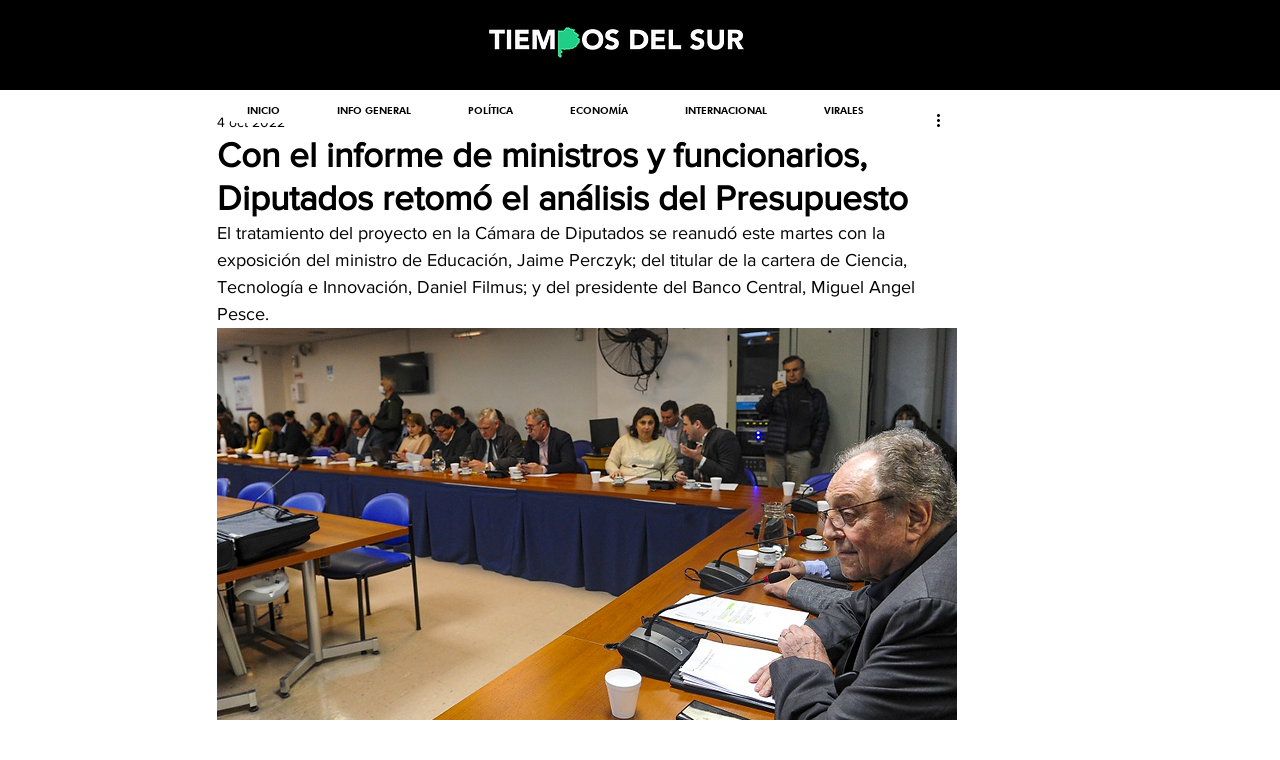

--- FILE ---
content_type: text/html; charset=utf-8
request_url: https://accounts.google.com/o/oauth2/postmessageRelay?parent=https%3A%2F%2Fstatic.parastorage.com&jsh=m%3B%2F_%2Fscs%2Fabc-static%2F_%2Fjs%2Fk%3Dgapi.lb.en.OE6tiwO4KJo.O%2Fd%3D1%2Frs%3DAHpOoo_Itz6IAL6GO-n8kgAepm47TBsg1Q%2Fm%3D__features__
body_size: 162
content:
<!DOCTYPE html><html><head><title></title><meta http-equiv="content-type" content="text/html; charset=utf-8"><meta http-equiv="X-UA-Compatible" content="IE=edge"><meta name="viewport" content="width=device-width, initial-scale=1, minimum-scale=1, maximum-scale=1, user-scalable=0"><script src='https://ssl.gstatic.com/accounts/o/2580342461-postmessagerelay.js' nonce="Ept3FRjhOx0FiS_LwUuDiw"></script></head><body><script type="text/javascript" src="https://apis.google.com/js/rpc:shindig_random.js?onload=init" nonce="Ept3FRjhOx0FiS_LwUuDiw"></script></body></html>